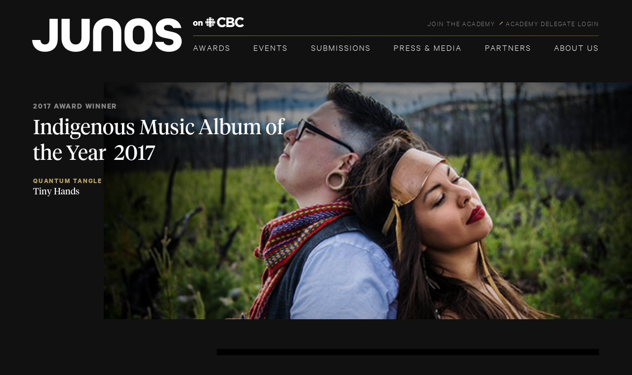

--- FILE ---
content_type: text/html; charset=UTF-8
request_url: https://junoawards.ca/nomination/indigenous-music-album-of-the-year-quantum-tangle/
body_size: 14559
content:
<!doctype html>
<html lang="en-US">
<head>
	<meta charset="UTF-8" />
	<meta name="viewport" content="width=device-width, initial-scale=1" />
	<link rel="profile" href="https://gmpg.org/xfn/11" />
	<!-- linear -->
	<link rel="stylesheet" href="https://junoawards.ca/wp-content/themes/junos/css/icon-font.min.css" media="all">
	
	<!-- sharethis -->
		
	<script defer src='https://platform-api.sharethis.com/js/sharethis.js#property=6734a5d3fb20e60013270bc8&product=sop'></script> 

	
	<!-- fontawesome -->
	<script src="https://kit.fontawesome.com/daf2e8de71.js" crossorigin="anonymous"></script>
	<link rel="shortcut icon" type="image/x-icon" href="https://junoawards.ca/wp-content/themes/junos/images/favicon.ico"/>
        <script>

        </script>
	<script type="text/javascript" data-cfasync="false">
			var disableStr = 'ga-disable-UA-936457-1';

		/* Function to detect opted out users */
		function __gaTrackerIsOptedOut() {
			return document.cookie.indexOf(disableStr + '=true') > -1;
		}

		/* Disable tracking if the opt-out cookie exists. */
		if ( __gaTrackerIsOptedOut() ) {
			window[disableStr] = true;
		}

		/* Opt-out function */
		function __gaTrackerOptout() {
		  document.cookie = disableStr + '=true; expires=Thu, 31 Dec 2099 23:59:59 UTC; path=/';
		  window[disableStr] = true;
		}
			(function(i,s,o,g,r,a,m){i['GoogleAnalyticsObject']=r;i[r]=i[r]||function(){
			(i[r].q=i[r].q||[]).push(arguments)},i[r].l=1*new Date();a=s.createElement(o),
			m=s.getElementsByTagName(o)[0];a.async=1;a.src=g;m.parentNode.insertBefore(a,m)
		})(window,document,'script','//www.google-analytics.com/analytics.js','__gaTracker');

		__gaTracker('create', 'UA-936457-1', 'auto');
		__gaTracker('set', 'forceSSL', true);
		__gaTracker('require', 'displayfeatures');
		__gaTracker('require', 'linkid', 'linkid.js');
		__gaTracker('send','pageview');
	</script>
	<!-- Facebook Pixel Code -->
	<script>
	!function(f,b,e,v,n,t,s){if(f.fbq)return;n=f.fbq=function(){n.callMethod?
	n.callMethod.apply(n,arguments):n.queue.push(arguments)};if(!f._fbq)f._fbq=n;
	n.push=n;n.loaded=!0;n.version='2.0';n.queue=[];t=b.createElement(e);t.async=!0;
	t.src=v;s=b.getElementsByTagName(e)[0];s.parentNode.insertBefore(t,s)}(window,
	document,'script','https://connect.facebook.net/en_US/fbevents.js');

	fbq('init', '386920928936604');
	fbq('init', '1025137107499424');
	fbq('track', "PageView");</script>
	<noscript>
	<img height="1" width="1" style="display:none"
	src="https://www.facebook.com/tr?id=386920928936604&ev=PageView&noscript=1"/>
	<img height="1" width="1" style="display:none"
	src="https://www.facebook.com/tr?id=1025137107499424&ev=PageView&noscript=1"/>
	</noscript>
	<!-- End Facebook Pixel Code -->
	<meta name='robots' content='noindex, follow' />
	<style>img:is([sizes="auto" i], [sizes^="auto," i]) { contain-intrinsic-size: 3000px 1500px }</style>
	
	<!-- This site is optimized with the Yoast SEO Premium plugin v20.10 (Yoast SEO v23.8) - https://yoast.com/wordpress/plugins/seo/ -->
	<title>INDIGENOUS MUSIC ALBUM OF THE YEAR | Quantum Tangle | | The JUNO Awards</title>
	<meta property="og:locale" content="en_US" />
	<meta property="og:type" content="article" />
	<meta property="og:title" content="INDIGENOUS MUSIC ALBUM OF THE YEAR | Quantum Tangle" />
	<meta property="og:url" content="https://junoawards.ca/nomination/indigenous-music-album-of-the-year-quantum-tangle/" />
	<meta property="og:site_name" content="The JUNO Awards" />
	<meta property="article:publisher" content="https://www.facebook.com/thejunoawards" />
	<meta property="og:image" content="https://junoawards.ca/wp-content/uploads/2017/02/Quantum-Tangle-1.jpg" />
	<meta property="og:image:width" content="640" />
	<meta property="og:image:height" content="400" />
	<meta property="og:image:type" content="image/jpeg" />
	<meta name="twitter:card" content="summary_large_image" />
	<meta name="twitter:site" content="@TheJUNOAwards" />
	<script type="application/ld+json" class="yoast-schema-graph">{"@context":"https://schema.org","@graph":[{"@type":"WebPage","@id":"https://junoawards.ca/nomination/indigenous-music-album-of-the-year-quantum-tangle/","url":"https://junoawards.ca/nomination/indigenous-music-album-of-the-year-quantum-tangle/","name":"INDIGENOUS MUSIC ALBUM OF THE YEAR | Quantum Tangle | | The JUNO Awards","isPartOf":{"@id":"https://junoawards.ca/#website"},"primaryImageOfPage":{"@id":"https://junoawards.ca/nomination/indigenous-music-album-of-the-year-quantum-tangle/#primaryimage"},"image":{"@id":"https://junoawards.ca/nomination/indigenous-music-album-of-the-year-quantum-tangle/#primaryimage"},"thumbnailUrl":"https://junoawards.ca/wp-content/uploads/2017/02/Quantum-Tangle-1.jpg","datePublished":"2017-02-07T15:58:43+00:00","dateModified":"2017-02-07T15:58:43+00:00","breadcrumb":{"@id":"https://junoawards.ca/nomination/indigenous-music-album-of-the-year-quantum-tangle/#breadcrumb"},"inLanguage":"en-US","potentialAction":[{"@type":"ReadAction","target":["https://junoawards.ca/nomination/indigenous-music-album-of-the-year-quantum-tangle/"]}]},{"@type":"ImageObject","inLanguage":"en-US","@id":"https://junoawards.ca/nomination/indigenous-music-album-of-the-year-quantum-tangle/#primaryimage","url":"https://junoawards.ca/wp-content/uploads/2017/02/Quantum-Tangle-1.jpg","contentUrl":"https://junoawards.ca/wp-content/uploads/2017/02/Quantum-Tangle-1.jpg","width":640,"height":400},{"@type":"BreadcrumbList","@id":"https://junoawards.ca/nomination/indigenous-music-album-of-the-year-quantum-tangle/#breadcrumb","itemListElement":[{"@type":"ListItem","position":1,"name":"Home","item":"https://junoawards.ca/"},{"@type":"ListItem","position":2,"name":"INDIGENOUS MUSIC ALBUM OF THE YEAR | Quantum Tangle"}]},{"@type":"WebSite","@id":"https://junoawards.ca/#website","url":"https://junoawards.ca/","name":"The JUNO Awards","description":"Canada&#039;s Biggest Night in Music","publisher":{"@id":"https://junoawards.ca/#organization"},"potentialAction":[{"@type":"SearchAction","target":{"@type":"EntryPoint","urlTemplate":"https://junoawards.ca/?s={search_term_string}"},"query-input":{"@type":"PropertyValueSpecification","valueRequired":true,"valueName":"search_term_string"}}],"inLanguage":"en-US"},{"@type":"Organization","@id":"https://junoawards.ca/#organization","name":"The JUNO Awards","url":"https://junoawards.ca/","logo":{"@type":"ImageObject","inLanguage":"en-US","@id":"https://junoawards.ca/#/schema/logo/image/","url":"https://junoawards.ca/wp-content/uploads/2021/10/JUNOS_logo.jpg","contentUrl":"https://junoawards.ca/wp-content/uploads/2021/10/JUNOS_logo.jpg","width":744,"height":400,"caption":"The JUNO Awards"},"image":{"@id":"https://junoawards.ca/#/schema/logo/image/"},"sameAs":["https://www.facebook.com/thejunoawards","https://x.com/TheJUNOAwards","https://www.instagram.com/thejunoawards/","https://ca.linkedin.com/company/the-canadian-academy-of-recording-arts-and-sciences-the-juno-awards","https://www.youtube.com/user/TheJUNOAwards","https://en.wikipedia.org/wiki/Juno_Award","https://www.tiktok.com/@thejunoawards"]}]}</script>
	<!-- / Yoast SEO Premium plugin. -->


<link rel='dns-prefetch' href='//www.googletagmanager.com' />
<link rel='dns-prefetch' href='//pagead2.googlesyndication.com' />
<link rel="alternate" type="application/rss+xml" title="The JUNO Awards &raquo; Feed" href="https://junoawards.ca/feed/" />
<link rel="alternate" type="application/rss+xml" title="The JUNO Awards &raquo; Comments Feed" href="https://junoawards.ca/comments/feed/" />
<script type="text/javascript">
/* <![CDATA[ */
window._wpemojiSettings = {"baseUrl":"https:\/\/s.w.org\/images\/core\/emoji\/15.0.3\/72x72\/","ext":".png","svgUrl":"https:\/\/s.w.org\/images\/core\/emoji\/15.0.3\/svg\/","svgExt":".svg","source":{"concatemoji":"https:\/\/junoawards.ca\/wp-includes\/js\/wp-emoji-release.min.js?ver=6.7.4"}};
/*! This file is auto-generated */
!function(i,n){var o,s,e;function c(e){try{var t={supportTests:e,timestamp:(new Date).valueOf()};sessionStorage.setItem(o,JSON.stringify(t))}catch(e){}}function p(e,t,n){e.clearRect(0,0,e.canvas.width,e.canvas.height),e.fillText(t,0,0);var t=new Uint32Array(e.getImageData(0,0,e.canvas.width,e.canvas.height).data),r=(e.clearRect(0,0,e.canvas.width,e.canvas.height),e.fillText(n,0,0),new Uint32Array(e.getImageData(0,0,e.canvas.width,e.canvas.height).data));return t.every(function(e,t){return e===r[t]})}function u(e,t,n){switch(t){case"flag":return n(e,"\ud83c\udff3\ufe0f\u200d\u26a7\ufe0f","\ud83c\udff3\ufe0f\u200b\u26a7\ufe0f")?!1:!n(e,"\ud83c\uddfa\ud83c\uddf3","\ud83c\uddfa\u200b\ud83c\uddf3")&&!n(e,"\ud83c\udff4\udb40\udc67\udb40\udc62\udb40\udc65\udb40\udc6e\udb40\udc67\udb40\udc7f","\ud83c\udff4\u200b\udb40\udc67\u200b\udb40\udc62\u200b\udb40\udc65\u200b\udb40\udc6e\u200b\udb40\udc67\u200b\udb40\udc7f");case"emoji":return!n(e,"\ud83d\udc26\u200d\u2b1b","\ud83d\udc26\u200b\u2b1b")}return!1}function f(e,t,n){var r="undefined"!=typeof WorkerGlobalScope&&self instanceof WorkerGlobalScope?new OffscreenCanvas(300,150):i.createElement("canvas"),a=r.getContext("2d",{willReadFrequently:!0}),o=(a.textBaseline="top",a.font="600 32px Arial",{});return e.forEach(function(e){o[e]=t(a,e,n)}),o}function t(e){var t=i.createElement("script");t.src=e,t.defer=!0,i.head.appendChild(t)}"undefined"!=typeof Promise&&(o="wpEmojiSettingsSupports",s=["flag","emoji"],n.supports={everything:!0,everythingExceptFlag:!0},e=new Promise(function(e){i.addEventListener("DOMContentLoaded",e,{once:!0})}),new Promise(function(t){var n=function(){try{var e=JSON.parse(sessionStorage.getItem(o));if("object"==typeof e&&"number"==typeof e.timestamp&&(new Date).valueOf()<e.timestamp+604800&&"object"==typeof e.supportTests)return e.supportTests}catch(e){}return null}();if(!n){if("undefined"!=typeof Worker&&"undefined"!=typeof OffscreenCanvas&&"undefined"!=typeof URL&&URL.createObjectURL&&"undefined"!=typeof Blob)try{var e="postMessage("+f.toString()+"("+[JSON.stringify(s),u.toString(),p.toString()].join(",")+"));",r=new Blob([e],{type:"text/javascript"}),a=new Worker(URL.createObjectURL(r),{name:"wpTestEmojiSupports"});return void(a.onmessage=function(e){c(n=e.data),a.terminate(),t(n)})}catch(e){}c(n=f(s,u,p))}t(n)}).then(function(e){for(var t in e)n.supports[t]=e[t],n.supports.everything=n.supports.everything&&n.supports[t],"flag"!==t&&(n.supports.everythingExceptFlag=n.supports.everythingExceptFlag&&n.supports[t]);n.supports.everythingExceptFlag=n.supports.everythingExceptFlag&&!n.supports.flag,n.DOMReady=!1,n.readyCallback=function(){n.DOMReady=!0}}).then(function(){return e}).then(function(){var e;n.supports.everything||(n.readyCallback(),(e=n.source||{}).concatemoji?t(e.concatemoji):e.wpemoji&&e.twemoji&&(t(e.twemoji),t(e.wpemoji)))}))}((window,document),window._wpemojiSettings);
/* ]]> */
</script>
<style id='wp-emoji-styles-inline-css' type='text/css'>

	img.wp-smiley, img.emoji {
		display: inline !important;
		border: none !important;
		box-shadow: none !important;
		height: 1em !important;
		width: 1em !important;
		margin: 0 0.07em !important;
		vertical-align: -0.1em !important;
		background: none !important;
		padding: 0 !important;
	}
</style>
<link rel='stylesheet' id='mpp_gutenberg-css' href='https://junoawards.ca/wp-content/plugins/metronet-profile-picture/dist/blocks.style.build.css?ver=2.6.3' type='text/css' media='all' />
<link rel='stylesheet' id='wp-pagenavi-css' href='https://junoawards.ca/wp-content/plugins/wp-pagenavi/pagenavi-css.css?ver=2.70' type='text/css' media='all' />
<link rel='stylesheet' id='junos-style-css' href='https://junoawards.ca/wp-content/themes/junos/style.css?ver=803506714' type='text/css' media='all' />
<link rel='stylesheet' id='slick-css-css' href='https://junoawards.ca/wp-content/themes/junos/css/slick.css?ver=3.2' type='text/css' media='all' />
<link rel='stylesheet' id='selectbox-css-css' href='https://junoawards.ca/wp-content/themes/junos/css/jquery.selectBox.css?ver=3.2' type='text/css' media='all' />
<link rel='stylesheet' id='uniform.default-css-css' href='https://junoawards.ca/wp-content/themes/junos/css/uniform.default.css?ver=3.2' type='text/css' media='all' />
<link rel='stylesheet' id='fancybox-css' href='https://junoawards.ca/wp-content/plugins/easy-fancybox/fancybox/1.5.4/jquery.fancybox.min.css?ver=6.7.4' type='text/css' media='screen' />
<script type="text/javascript" src="https://junoawards.ca/wp-includes/js/jquery/jquery.min.js?ver=3.7.1" id="jquery-core-js"></script>
<script type="text/javascript" src="https://junoawards.ca/wp-includes/js/jquery/jquery-migrate.min.js?ver=3.4.1" id="jquery-migrate-js"></script>
<script type="text/javascript" id="artist_tags_script-js-extra">
/* <![CDATA[ */
var myAjax = {"ajaxurl":"https:\/\/junoawards.ca\/wp-admin\/admin-ajax.php"};
/* ]]> */
</script>
<script type="text/javascript" src="https://junoawards.ca/wp-content/themes/junos/js/readtags.js?rand=1968671467&amp;ver=6.7.4" id="artist_tags_script-js"></script>
<script type="text/javascript" id="category_tags_script-js-extra">
/* <![CDATA[ */
var myAjax = {"ajaxurl":"https:\/\/junoawards.ca\/wp-admin\/admin-ajax.php"};
/* ]]> */
</script>
<script type="text/javascript" src="https://junoawards.ca/wp-content/themes/junos/js/categorytags.js?rand=1863523278&amp;ver=6.7.4" id="category_tags_script-js"></script>
<script type="text/javascript" src="https://junoawards.ca/wp-content/themes/junos/js/custom-countdown.js?rand=1292789305&amp;ver=6.7.4" id="custom-countdown-js"></script>
<script type="text/javascript" src="https://junoawards.ca/wp-content/themes/junos/js/slick.min.js?ver=6.7.4" id="slick-ui-js"></script>
<script type="text/javascript" src="https://junoawards.ca/wp-content/themes/junos/js/custom-slick.js?v=63&amp;ver=6.7.4" id="custom-slick-js"></script>
<script type="text/javascript" src="https://junoawards.ca/wp-content/themes/junos/js/jquery.selectBox.js?ver=6.7.4" id="selectbox-js"></script>
<script type="text/javascript" src="https://junoawards.ca/wp-content/themes/junos/js/custom-selectBox.js?ver=6.7.4" id="custom-selectBox-js"></script>
<script type="text/javascript" src="https://junoawards.ca/wp-content/themes/junos/js/jquery.uniform.js?ver=6.7.4" id="jquery-uniform-js"></script>
<script type="text/javascript" src="https://junoawards.ca/wp-content/themes/junos/js/custom-uniform.js?ver=6.7.4" id="custom-uniform-js"></script>
<script type="text/javascript" src="https://junoawards.ca/wp-content/themes/junos/js/retina.js?ver=6.7.4" id="retina-js"></script>

<!-- Google tag (gtag.js) snippet added by Site Kit -->

<!-- Google Analytics snippet added by Site Kit -->
<script type="text/javascript" src="https://www.googletagmanager.com/gtag/js?id=GT-NM8C44Z" id="google_gtagjs-js" async></script>
<script type="text/javascript" id="google_gtagjs-js-after">
/* <![CDATA[ */
window.dataLayer = window.dataLayer || [];function gtag(){dataLayer.push(arguments);}
gtag("set","linker",{"domains":["junoawards.ca"]});
gtag("js", new Date());
gtag("set", "developer_id.dZTNiMT", true);
gtag("config", "GT-NM8C44Z");
/* ]]> */
</script>

<!-- End Google tag (gtag.js) snippet added by Site Kit -->
<link rel="https://api.w.org/" href="https://junoawards.ca/wp-json/" /><link rel="alternate" title="JSON" type="application/json" href="https://junoawards.ca/wp-json/wp/v2/nomination/46564" /><link rel="EditURI" type="application/rsd+xml" title="RSD" href="https://junoawards.ca/xmlrpc.php?rsd" />
<meta name="generator" content="WordPress 6.7.4" />
<link rel='shortlink' href='https://junoawards.ca/?p=46564' />
<link rel="alternate" title="oEmbed (JSON)" type="application/json+oembed" href="https://junoawards.ca/wp-json/oembed/1.0/embed?url=https%3A%2F%2Fjunoawards.ca%2Fnomination%2Findigenous-music-album-of-the-year-quantum-tangle%2F" />
<link rel="alternate" title="oEmbed (XML)" type="text/xml+oembed" href="https://junoawards.ca/wp-json/oembed/1.0/embed?url=https%3A%2F%2Fjunoawards.ca%2Fnomination%2Findigenous-music-album-of-the-year-quantum-tangle%2F&#038;format=xml" />
<meta name="generator" content="Site Kit by Google 1.140.0" /><script>document.documentElement.className += " js";</script>

<!-- Google AdSense meta tags added by Site Kit -->
<meta name="google-adsense-platform-account" content="ca-host-pub-2644536267352236">
<meta name="google-adsense-platform-domain" content="sitekit.withgoogle.com">
<!-- End Google AdSense meta tags added by Site Kit -->

<!-- Google AdSense snippet added by Site Kit -->
<script type="text/javascript" async="async" src="https://pagead2.googlesyndication.com/pagead/js/adsbygoogle.js?client=ca-pub-6710440984122637&amp;host=ca-host-pub-2644536267352236" crossorigin="anonymous"></script>

<!-- End Google AdSense snippet added by Site Kit -->

<!-- Google Tag Manager snippet added by Site Kit -->
<script type="text/javascript">
/* <![CDATA[ */

			( function( w, d, s, l, i ) {
				w[l] = w[l] || [];
				w[l].push( {'gtm.start': new Date().getTime(), event: 'gtm.js'} );
				var f = d.getElementsByTagName( s )[0],
					j = d.createElement( s ), dl = l != 'dataLayer' ? '&l=' + l : '';
				j.async = true;
				j.src = 'https://www.googletagmanager.com/gtm.js?id=' + i + dl;
				f.parentNode.insertBefore( j, f );
			} )( window, document, 'script', 'dataLayer', 'GTM-TBB65C6' );
			
/* ]]> */
</script>

<!-- End Google Tag Manager snippet added by Site Kit -->

<body data-rsssl=1 class="nomination-template-default single single-nomination postid-46564">
<header id="main-header">

<div class="header-desktop">
	
<div class="container">
	<div class="header">
		
		<div class="logo">
			<a href="https://junoawards.ca"><img src="https://junoawards.ca/wp-content/uploads/2024/12/logo-cbc-white.png" alt="JUNOS on CBC"></a>
		</div>
				<ul class="top_nav">
				        		<li><a href="https://junoawards.ca/join/" target="_self">JOIN THE ACADEMY</a></li>
		    		        		<li><a href="https://delegates.junoawards.ca/" target="_blank">ACADEMY DELEGATE LOGIN</a></li>
		    		</ul>
				<hr>
		<nav class="main_navigation desktop">
				<ul class="main_menu"><li id="menu-item-265" class="menu-item menu-item-type-post_type menu-item-object-page menu-item-has-children menu-item-265"><a href="https://junoawards.ca/nominees/">Awards</a>
<ul class="sub-menu">
	<li id="menu-item-69948" class="menu-item menu-item-type-custom menu-item-object-custom menu-item-69948"><a href="https://junoawards.ca/2026-juno-nominee-list/">2026 JUNO Nominees</a></li>
	<li id="menu-item-60292" class="menu-item menu-item-type-custom menu-item-object-custom menu-item-60292"><a href="https://junoawards.ca/awards/winners-nominees/">Winners + Nominees</a></li>
	<li id="menu-item-54935" class="menu-item menu-item-type-post_type menu-item-object-page menu-item-has-children menu-item-54935"><a href="#">Special Awards</a>
	<ul class="sub-menu">
		<li id="menu-item-54984" class="menu-item menu-item-type-post_type menu-item-object-page menu-item-54984"><a href="https://junoawards.ca/awards/special-awards/humanitarian-award/">Humanitarian Award</a></li>
		<li id="menu-item-54987" class="menu-item menu-item-type-post_type menu-item-object-page menu-item-54987"><a href="https://junoawards.ca/awards/special-awards/special-awards/">Canadian Music Hall of Fame</a></li>
		<li id="menu-item-54985" class="menu-item menu-item-type-post_type menu-item-object-page menu-item-54985"><a href="https://junoawards.ca/awards/special-awards/walt-grealis-special-achievement-award/">Walt Grealis Special Achievement Award Presented by Slaight Music</a></li>
		<li id="menu-item-54986" class="menu-item menu-item-type-post_type menu-item-object-page menu-item-54986"><a href="https://junoawards.ca/awards/special-awards/international-achievement-award/">International Achievement Award</a></li>
		<li id="menu-item-68297" class="menu-item menu-item-type-post_type menu-item-object-page menu-item-68297"><a href="https://junoawards.ca/awards/special-awards/lifetime-achievement-award/">Lifetime Achievement Award Presented by your National Arts Centre</a></li>
	</ul>
</li>
	<li id="menu-item-52773" class="menu-item menu-item-type-post_type menu-item-object-page menu-item-52773"><a href="https://junoawards.ca/awards/past-winners-nominees/">Past Nominees + Winners</a></li>
	<li id="menu-item-52602" class="menu-item menu-item-type-post_type menu-item-object-page menu-item-52602"><a href="https://junoawards.ca/awards/awards-top-100/">Awards – Top 100</a></li>
</ul>
</li>
<li id="menu-item-69082" class="menu-item menu-item-type-post_type menu-item-object-page menu-item-69082"><a href="https://junoawards.ca/all-events/">Events</a></li>
<li id="menu-item-66615" class="menu-item menu-item-type-custom menu-item-object-custom menu-item-has-children menu-item-66615"><a href="https://junoawards.ca/submission-guidelines/">Submissions</a>
<ul class="sub-menu">
	<li id="menu-item-66611" class="menu-item menu-item-type-post_type menu-item-object-page menu-item-has-children menu-item-66611"><a href="https://junoawards.ca/submission-guidelines/">Submission Guidelines</a>
	<ul class="sub-menu">
		<li id="menu-item-66612" class="menu-item menu-item-type-post_type menu-item-object-page menu-item-66612"><a href="https://junoawards.ca/submission-guidelines/criteria-by-category/">Criteria by Category</a></li>
		<li id="menu-item-66613" class="menu-item menu-item-type-post_type menu-item-object-page menu-item-66613"><a href="https://junoawards.ca/submission-guidelines/criteria-that-crosses-all-categories/">Criteria That Cross All Categories</a></li>
		<li id="menu-item-66614" class="menu-item menu-item-type-post_type menu-item-object-page menu-item-66614"><a href="https://junoawards.ca/submission-guidelines/faqs/">FAQs</a></li>
		<li id="menu-item-66616" class="menu-item menu-item-type-post_type menu-item-object-page menu-item-66616"><a href="https://junoawards.ca/submission-guidelines/terms-and-conditions/">Terms and Conditions</a></li>
		<li id="menu-item-66644" class="menu-item menu-item-type-post_type menu-item-object-page menu-item-66644"><a href="https://docs.google.com/forms/d/e/1FAIpQLSfZI4TSLwVExPbj0BTzY6b67Lq5GzXY8evxwc9cd7YSdLgZxA/viewform">Become a Judge</a></li>
		<li id="menu-item-66619" class="menu-item menu-item-type-post_type menu-item-object-page menu-item-66619"><a href="https://junoawards.ca/about-us/about-caras/join/">Become An Academy Delegate</a></li>
		<li id="menu-item-66621" class="menu-item menu-item-type-post_type menu-item-object-page menu-item-66621"><a href="https://junoawards.ca/music-advisory-committee-process/">Music Advisory Committee Process</a></li>
		<li id="menu-item-66623" class="menu-item menu-item-type-post_type menu-item-object-page menu-item-66623"><a href="https://junoawards.ca/nomination-process/">Nomination Process</a></li>
		<li id="menu-item-66622" class="menu-item menu-item-type-post_type menu-item-object-page menu-item-66622"><a href="https://junoawards.ca/judging-process/">Judging Process</a></li>
	</ul>
</li>
	<li id="menu-item-66633" class="menu-item menu-item-type-post_type menu-item-object-page menu-item-has-children menu-item-66633"><a href="https://junoawards.ca/candidatures/">Lignes Directrices Des Mises En Candidature</a>
	<ul class="sub-menu">
		<li id="menu-item-66631" class="menu-item menu-item-type-post_type menu-item-object-page menu-item-66631"><a href="https://junoawards.ca/candidatures/criteres-par-categorie/">CRITÈRES PAR CATÉGORIE</a></li>
		<li id="menu-item-66627" class="menu-item menu-item-type-post_type menu-item-object-page menu-item-66627"><a href="https://junoawards.ca/candidatures/criteres-qui-traversent-toutes-les-categories/">Critères qui traversent toutes les catégories</a></li>
		<li id="menu-item-66632" class="menu-item menu-item-type-post_type menu-item-object-page menu-item-66632"><a href="https://junoawards.ca/candidatures/questions-frequemment-posees/">Questions fréquemment posées</a></li>
		<li id="menu-item-66630" class="menu-item menu-item-type-post_type menu-item-object-page menu-item-66630"><a href="https://junoawards.ca/devenez-membre-de-lacademie/">Devenez Membre De L’académie</a></li>
		<li id="menu-item-66634" class="menu-item menu-item-type-post_type menu-item-object-page menu-item-66634"><a target="_blank" href="https://docs.google.com/forms/d/e/1FAIpQLSfZI4TSLwVExPbj0BTzY6b67Lq5GzXY8evxwc9cd7YSdLgZxA/viewform#new_tab">Devenez juge</a></li>
		<li id="menu-item-66628" class="menu-item menu-item-type-post_type menu-item-object-page menu-item-66628"><a href="https://junoawards.ca/processus-du-comite-consultatif-de-la-musique/">Processus du comité consultatif de la musique</a></li>
		<li id="menu-item-66629" class="menu-item menu-item-type-post_type menu-item-object-page menu-item-66629"><a href="https://junoawards.ca/processus-de-mise-en-nomination/">Processus de mise en nomination</a></li>
		<li id="menu-item-66635" class="menu-item menu-item-type-post_type menu-item-object-page menu-item-66635"><a href="https://junoawards.ca/processus-de-jugement/">Processus de Jugement</a></li>
	</ul>
</li>
	<li id="menu-item-66624" class="menu-item menu-item-type-custom menu-item-object-custom menu-item-has-children menu-item-66624"><a href="https://junoawards.ca/submission-guidelines/">ORDER FORMS</a>
	<ul class="sub-menu">
		<li id="menu-item-66626" class="menu-item menu-item-type-post_type menu-item-object-page menu-item-66626"><a href="https://societyawards.com/junoawards">JUNO Awards Statuette Order Form</a></li>
		<li id="menu-item-66625" class="menu-item menu-item-type-post_type menu-item-object-page menu-item-66625"><a target="_blank" href="https://docs.google.com/forms/d/e/1FAIpQLScw75gTgIlWRgCuocmnstp9W-Yf9e5wBPZW7frSvvUQaW-k2w/formResponse#new_tab">Nominee Certificate Order Form</a></li>
	</ul>
</li>
</ul>
</li>
<li id="menu-item-62393" class="menu-item menu-item-type-custom menu-item-object-custom menu-item-has-children menu-item-62393"><a href="https://junoawards.ca/news-press/media-releases/">Press &#038; Media</a>
<ul class="sub-menu">
	<li id="menu-item-55585" class="menu-item menu-item-type-taxonomy menu-item-object-category menu-item-55585"><a href="https://junoawards.ca/news-press/media-releases/">Media Releases</a></li>
	<li id="menu-item-55712" class="menu-item menu-item-type-post_type menu-item-object-page menu-item-55712"><a href="https://junoawards.ca/media-accreditation/">Media Accreditation</a></li>
	<li id="menu-item-68342" class="menu-item menu-item-type-post_type menu-item-object-page menu-item-68342"><a href="https://junoawards.ca/brand-guidelines/">Brand Guidelines</a></li>
	<li id="menu-item-68364" class="menu-item menu-item-type-post_type menu-item-object-page menu-item-68364"><a href="https://junoawards.ca/digital-toolkits-assets/">Digital Toolkits &#038; Assets</a></li>
</ul>
</li>
<li id="menu-item-273" class="menu-item menu-item-type-post_type menu-item-object-page menu-item-has-children menu-item-273"><a href="https://junoawards.ca/partners/">Partners</a>
<ul class="sub-menu">
	<li id="menu-item-55960" class="menu-item menu-item-type-post_type menu-item-object-page menu-item-55960"><a href="https://junoawards.ca/partners/">Brand Partners</a></li>
	<li id="menu-item-55598" class="menu-item menu-item-type-post_type menu-item-object-page menu-item-55598"><a href="https://junoawards.ca/partners/funding-partners/">Funding Partners</a></li>
	<li id="menu-item-55600" class="menu-item menu-item-type-post_type menu-item-object-page menu-item-55600"><a href="https://junoawards.ca/partners/promotional-partners/">Promotional Partners</a></li>
	<li id="menu-item-55599" class="menu-item menu-item-type-post_type menu-item-object-page menu-item-55599"><a href="https://junoawards.ca/partners/industry-partners/">Industry Partners</a></li>
	<li id="menu-item-52601" class="menu-item menu-item-type-post_type menu-item-object-page menu-item-52601"><a href="https://junoawards.ca/partners/become-a-partner/">Become a Partner</a></li>
	<li id="menu-item-67679" class="menu-item menu-item-type-custom menu-item-object-custom menu-item-67679"><a href="https://junoawards.ca/partner-releases/">Partner Releases</a></li>
</ul>
</li>
<li id="menu-item-62436" class="menu-item menu-item-type-post_type menu-item-object-page menu-item-has-children menu-item-62436"><a href="https://junoawards.ca/about-us/about-caras/">About Us</a>
<ul class="sub-menu">
	<li id="menu-item-52682" class="menu-item menu-item-type-post_type menu-item-object-page menu-item-has-children menu-item-52682"><a href="https://junoawards.ca/about-us/about-caras/">About CARAS</a>
	<ul class="sub-menu">
		<li id="menu-item-66538" class="menu-item menu-item-type-post_type menu-item-object-page menu-item-66538"><a href="https://junoawards.ca/about-us/about-caras/join/">Join the Academy</a></li>
		<li id="menu-item-52680" class="menu-item menu-item-type-post_type menu-item-object-page menu-item-52680"><a href="https://junoawards.ca/about-us/board-of-directors/">Board of Directors</a></li>
	</ul>
</li>
	<li id="menu-item-52695" class="menu-item menu-item-type-post_type menu-item-object-page menu-item-has-children menu-item-52695"><a href="https://junoawards.ca/about-us/about-the-juno-awards/">About The JUNO Awards</a>
	<ul class="sub-menu">
		<li id="menu-item-59869" class="menu-item menu-item-type-post_type menu-item-object-page menu-item-59869"><a href="https://junoawards.ca/about-us/about-the-juno-awards/50-years/">50 Years of The JUNO Awards</a></li>
	</ul>
</li>
	<li id="menu-item-57207" class="menu-item menu-item-type-post_type menu-item-object-page menu-item-57207"><a href="https://junoawards.ca/about-us/diversity-equity-inclusion/">Diversity, Equity and Inclusion</a></li>
	<li id="menu-item-52656" class="menu-item menu-item-type-post_type menu-item-object-page menu-item-52656"><a href="https://junoawards.ca/about-us/sustainability/">Sustainability</a></li>
	<li id="menu-item-60394" class="menu-item menu-item-type-post_type menu-item-object-page menu-item-60394"><a href="https://junoawards.ca/about-us/accessibility/">Accessibility</a></li>
	<li id="menu-item-62657" class="menu-item menu-item-type-post_type menu-item-object-page menu-item-62657"><a href="https://junoawards.ca/about-us/careers/">Careers</a></li>
	<li id="menu-item-69138" class="menu-item menu-item-type-post_type menu-item-object-page menu-item-69138"><a href="https://junoawards.ca/about-us/volunteer/">Volunteer</a></li>
	<li id="menu-item-52276" class="menu-item menu-item-type-post_type menu-item-object-page menu-item-has-children menu-item-52276"><a href="https://junoawards.ca/about-us/contact-us/">Contact Us</a>
	<ul class="sub-menu">
		<li id="menu-item-64605" class="menu-item menu-item-type-post_type menu-item-object-page menu-item-64605"><a href="https://www.wrike.com/frontend/requestforms/index.html?token=eyJhY2NvdW50SWQiOjQxMDE3NTUsInRhc2tGb3JtSWQiOjExNjk0ODZ9CTQ4NDc3MDcwODE3NjkJYzhkNWNkOWNhODNjZWU1Y2FmNDU3ZGU3ZjJlNzkwYmMwN2EzODA5YjMzZDU1MGI5OTI0NTUyMDYzM2MwMjg2NA==">Video Licensing Request Form</a></li>
	</ul>
</li>
</ul>
</li>
</ul>		</nav>
	</div>
</div>
</div>
<div class="sticky-nav">
<div class="sticky-header-bg">
	<div class="container">
		<div class="sticky-header">
			<div class="sticky-mobile-header">
				<div class="sticky-logo">
					<a href="https://junoawards.ca"><img src="https://junoawards.ca/wp-content/uploads/2024/12/junos-cbc-sticky-logo.png" alt="JUNOS on CBC"></a>
				</div>
				<a href="javascript:void(0);" class="menu_icon flex flex-center">
					<span class="hr-line">
						<span class="line linec1"></span>
						<span class="line linec2"></span>
						<span class="line line-hide"></span>
						<span class="line line-hide"></span>
						<span class="line line-hide"></span>
					</span>
				</a>
			</div>
			<nav class="sticky_navigation flex">
<!-- 				<a href="javascript:void(0);" class="close_icon flex flex-center">
					<span class="line line1"></span>
					<span class="line line2"></span>
				</a> -->
				<div class="mobile-menu">
					<ul class="sticky_menu flex"><li class="menu-item menu-item-type-post_type menu-item-object-page menu-item-has-children menu-item-265"><a href="https://junoawards.ca/nominees/">Awards</a>
<ul class="sub-menu">
	<li class="menu-item menu-item-type-custom menu-item-object-custom menu-item-69948"><a href="https://junoawards.ca/2026-juno-nominee-list/">2026 JUNO Nominees</a></li>
	<li class="menu-item menu-item-type-custom menu-item-object-custom menu-item-60292"><a href="https://junoawards.ca/awards/winners-nominees/">Winners + Nominees</a></li>
	<li class="menu-item menu-item-type-post_type menu-item-object-page menu-item-has-children menu-item-54935"><a href="#">Special Awards</a>
	<ul class="sub-menu">
		<li class="menu-item menu-item-type-post_type menu-item-object-page menu-item-54984"><a href="https://junoawards.ca/awards/special-awards/humanitarian-award/">Humanitarian Award</a></li>
		<li class="menu-item menu-item-type-post_type menu-item-object-page menu-item-54987"><a href="https://junoawards.ca/awards/special-awards/special-awards/">Canadian Music Hall of Fame</a></li>
		<li class="menu-item menu-item-type-post_type menu-item-object-page menu-item-54985"><a href="https://junoawards.ca/awards/special-awards/walt-grealis-special-achievement-award/">Walt Grealis Special Achievement Award Presented by Slaight Music</a></li>
		<li class="menu-item menu-item-type-post_type menu-item-object-page menu-item-54986"><a href="https://junoawards.ca/awards/special-awards/international-achievement-award/">International Achievement Award</a></li>
		<li class="menu-item menu-item-type-post_type menu-item-object-page menu-item-68297"><a href="https://junoawards.ca/awards/special-awards/lifetime-achievement-award/">Lifetime Achievement Award Presented by your National Arts Centre</a></li>
	</ul>
</li>
	<li class="menu-item menu-item-type-post_type menu-item-object-page menu-item-52773"><a href="https://junoawards.ca/awards/past-winners-nominees/">Past Nominees + Winners</a></li>
	<li class="menu-item menu-item-type-post_type menu-item-object-page menu-item-52602"><a href="https://junoawards.ca/awards/awards-top-100/">Awards – Top 100</a></li>
</ul>
</li>
<li class="menu-item menu-item-type-post_type menu-item-object-page menu-item-69082"><a href="https://junoawards.ca/all-events/">Events</a></li>
<li class="menu-item menu-item-type-custom menu-item-object-custom menu-item-has-children menu-item-66615"><a href="https://junoawards.ca/submission-guidelines/">Submissions</a>
<ul class="sub-menu">
	<li class="menu-item menu-item-type-post_type menu-item-object-page menu-item-has-children menu-item-66611"><a href="https://junoawards.ca/submission-guidelines/">Submission Guidelines</a>
	<ul class="sub-menu">
		<li class="menu-item menu-item-type-post_type menu-item-object-page menu-item-66612"><a href="https://junoawards.ca/submission-guidelines/criteria-by-category/">Criteria by Category</a></li>
		<li class="menu-item menu-item-type-post_type menu-item-object-page menu-item-66613"><a href="https://junoawards.ca/submission-guidelines/criteria-that-crosses-all-categories/">Criteria That Cross All Categories</a></li>
		<li class="menu-item menu-item-type-post_type menu-item-object-page menu-item-66614"><a href="https://junoawards.ca/submission-guidelines/faqs/">FAQs</a></li>
		<li class="menu-item menu-item-type-post_type menu-item-object-page menu-item-66616"><a href="https://junoawards.ca/submission-guidelines/terms-and-conditions/">Terms and Conditions</a></li>
		<li class="menu-item menu-item-type-post_type menu-item-object-page menu-item-66644"><a href="https://docs.google.com/forms/d/e/1FAIpQLSfZI4TSLwVExPbj0BTzY6b67Lq5GzXY8evxwc9cd7YSdLgZxA/viewform">Become a Judge</a></li>
		<li class="menu-item menu-item-type-post_type menu-item-object-page menu-item-66619"><a href="https://junoawards.ca/about-us/about-caras/join/">Become An Academy Delegate</a></li>
		<li class="menu-item menu-item-type-post_type menu-item-object-page menu-item-66621"><a href="https://junoawards.ca/music-advisory-committee-process/">Music Advisory Committee Process</a></li>
		<li class="menu-item menu-item-type-post_type menu-item-object-page menu-item-66623"><a href="https://junoawards.ca/nomination-process/">Nomination Process</a></li>
		<li class="menu-item menu-item-type-post_type menu-item-object-page menu-item-66622"><a href="https://junoawards.ca/judging-process/">Judging Process</a></li>
	</ul>
</li>
	<li class="menu-item menu-item-type-post_type menu-item-object-page menu-item-has-children menu-item-66633"><a href="https://junoawards.ca/candidatures/">Lignes Directrices Des Mises En Candidature</a>
	<ul class="sub-menu">
		<li class="menu-item menu-item-type-post_type menu-item-object-page menu-item-66631"><a href="https://junoawards.ca/candidatures/criteres-par-categorie/">CRITÈRES PAR CATÉGORIE</a></li>
		<li class="menu-item menu-item-type-post_type menu-item-object-page menu-item-66627"><a href="https://junoawards.ca/candidatures/criteres-qui-traversent-toutes-les-categories/">Critères qui traversent toutes les catégories</a></li>
		<li class="menu-item menu-item-type-post_type menu-item-object-page menu-item-66632"><a href="https://junoawards.ca/candidatures/questions-frequemment-posees/">Questions fréquemment posées</a></li>
		<li class="menu-item menu-item-type-post_type menu-item-object-page menu-item-66630"><a href="https://junoawards.ca/devenez-membre-de-lacademie/">Devenez Membre De L’académie</a></li>
		<li class="menu-item menu-item-type-post_type menu-item-object-page menu-item-66634"><a target="_blank" href="https://docs.google.com/forms/d/e/1FAIpQLSfZI4TSLwVExPbj0BTzY6b67Lq5GzXY8evxwc9cd7YSdLgZxA/viewform#new_tab">Devenez juge</a></li>
		<li class="menu-item menu-item-type-post_type menu-item-object-page menu-item-66628"><a href="https://junoawards.ca/processus-du-comite-consultatif-de-la-musique/">Processus du comité consultatif de la musique</a></li>
		<li class="menu-item menu-item-type-post_type menu-item-object-page menu-item-66629"><a href="https://junoawards.ca/processus-de-mise-en-nomination/">Processus de mise en nomination</a></li>
		<li class="menu-item menu-item-type-post_type menu-item-object-page menu-item-66635"><a href="https://junoawards.ca/processus-de-jugement/">Processus de Jugement</a></li>
	</ul>
</li>
	<li class="menu-item menu-item-type-custom menu-item-object-custom menu-item-has-children menu-item-66624"><a href="https://junoawards.ca/submission-guidelines/">ORDER FORMS</a>
	<ul class="sub-menu">
		<li class="menu-item menu-item-type-post_type menu-item-object-page menu-item-66626"><a href="https://societyawards.com/junoawards">JUNO Awards Statuette Order Form</a></li>
		<li class="menu-item menu-item-type-post_type menu-item-object-page menu-item-66625"><a target="_blank" href="https://docs.google.com/forms/d/e/1FAIpQLScw75gTgIlWRgCuocmnstp9W-Yf9e5wBPZW7frSvvUQaW-k2w/formResponse#new_tab">Nominee Certificate Order Form</a></li>
	</ul>
</li>
</ul>
</li>
<li class="menu-item menu-item-type-custom menu-item-object-custom menu-item-has-children menu-item-62393"><a href="https://junoawards.ca/news-press/media-releases/">Press &#038; Media</a>
<ul class="sub-menu">
	<li class="menu-item menu-item-type-taxonomy menu-item-object-category menu-item-55585"><a href="https://junoawards.ca/news-press/media-releases/">Media Releases</a></li>
	<li class="menu-item menu-item-type-post_type menu-item-object-page menu-item-55712"><a href="https://junoawards.ca/media-accreditation/">Media Accreditation</a></li>
	<li class="menu-item menu-item-type-post_type menu-item-object-page menu-item-68342"><a href="https://junoawards.ca/brand-guidelines/">Brand Guidelines</a></li>
	<li class="menu-item menu-item-type-post_type menu-item-object-page menu-item-68364"><a href="https://junoawards.ca/digital-toolkits-assets/">Digital Toolkits &#038; Assets</a></li>
</ul>
</li>
<li class="menu-item menu-item-type-post_type menu-item-object-page menu-item-has-children menu-item-273"><a href="https://junoawards.ca/partners/">Partners</a>
<ul class="sub-menu">
	<li class="menu-item menu-item-type-post_type menu-item-object-page menu-item-55960"><a href="https://junoawards.ca/partners/">Brand Partners</a></li>
	<li class="menu-item menu-item-type-post_type menu-item-object-page menu-item-55598"><a href="https://junoawards.ca/partners/funding-partners/">Funding Partners</a></li>
	<li class="menu-item menu-item-type-post_type menu-item-object-page menu-item-55600"><a href="https://junoawards.ca/partners/promotional-partners/">Promotional Partners</a></li>
	<li class="menu-item menu-item-type-post_type menu-item-object-page menu-item-55599"><a href="https://junoawards.ca/partners/industry-partners/">Industry Partners</a></li>
	<li class="menu-item menu-item-type-post_type menu-item-object-page menu-item-52601"><a href="https://junoawards.ca/partners/become-a-partner/">Become a Partner</a></li>
	<li class="menu-item menu-item-type-custom menu-item-object-custom menu-item-67679"><a href="https://junoawards.ca/partner-releases/">Partner Releases</a></li>
</ul>
</li>
<li class="menu-item menu-item-type-post_type menu-item-object-page menu-item-has-children menu-item-62436"><a href="https://junoawards.ca/about-us/about-caras/">About Us</a>
<ul class="sub-menu">
	<li class="menu-item menu-item-type-post_type menu-item-object-page menu-item-has-children menu-item-52682"><a href="https://junoawards.ca/about-us/about-caras/">About CARAS</a>
	<ul class="sub-menu">
		<li class="menu-item menu-item-type-post_type menu-item-object-page menu-item-66538"><a href="https://junoawards.ca/about-us/about-caras/join/">Join the Academy</a></li>
		<li class="menu-item menu-item-type-post_type menu-item-object-page menu-item-52680"><a href="https://junoawards.ca/about-us/board-of-directors/">Board of Directors</a></li>
	</ul>
</li>
	<li class="menu-item menu-item-type-post_type menu-item-object-page menu-item-has-children menu-item-52695"><a href="https://junoawards.ca/about-us/about-the-juno-awards/">About The JUNO Awards</a>
	<ul class="sub-menu">
		<li class="menu-item menu-item-type-post_type menu-item-object-page menu-item-59869"><a href="https://junoawards.ca/about-us/about-the-juno-awards/50-years/">50 Years of The JUNO Awards</a></li>
	</ul>
</li>
	<li class="menu-item menu-item-type-post_type menu-item-object-page menu-item-57207"><a href="https://junoawards.ca/about-us/diversity-equity-inclusion/">Diversity, Equity and Inclusion</a></li>
	<li class="menu-item menu-item-type-post_type menu-item-object-page menu-item-52656"><a href="https://junoawards.ca/about-us/sustainability/">Sustainability</a></li>
	<li class="menu-item menu-item-type-post_type menu-item-object-page menu-item-60394"><a href="https://junoawards.ca/about-us/accessibility/">Accessibility</a></li>
	<li class="menu-item menu-item-type-post_type menu-item-object-page menu-item-62657"><a href="https://junoawards.ca/about-us/careers/">Careers</a></li>
	<li class="menu-item menu-item-type-post_type menu-item-object-page menu-item-69138"><a href="https://junoawards.ca/about-us/volunteer/">Volunteer</a></li>
	<li class="menu-item menu-item-type-post_type menu-item-object-page menu-item-has-children menu-item-52276"><a href="https://junoawards.ca/about-us/contact-us/">Contact Us</a>
	<ul class="sub-menu">
		<li class="menu-item menu-item-type-post_type menu-item-object-page menu-item-64605"><a href="https://www.wrike.com/frontend/requestforms/index.html?token=eyJhY2NvdW50SWQiOjQxMDE3NTUsInRhc2tGb3JtSWQiOjExNjk0ODZ9CTQ4NDc3MDcwODE3NjkJYzhkNWNkOWNhODNjZWU1Y2FmNDU3ZGU3ZjJlNzkwYmMwN2EzODA5YjMzZDU1MGI5OTI0NTUyMDYzM2MwMjg2NA==">Video Licensing Request Form</a></li>
	</ul>
</li>
</ul>
</li>
</ul>										<ul class="mobile_bottom_nav">
																		<li><a href="https://junoawards.ca/join/" target="_self">JOIN THE ACADEMY</a></li>
																		<li><a href="https://delegates.junoawards.ca/" target="_blank">ACADEMY DELEGATE LOGIN</a></li>
											</ul>
									</div>
			</nav>
		</div>
	</div>
</div>
<hr class="sticky-line"/>
</div>
</header>
<div class="site-main-cover">


<section class="hero-banner-section hero-banner-special-award banner-top-js">
	<div class="hero-container flex flex-vcenter">
			<div class="hero-full-container">
				<div class="hero-noisy-mask">
					<img class="hero-desktop" src="https://junoawards.ca/wp-content/uploads/2017/02/Quantum-Tangle-1.jpg" alt="special awards">
					<img class="hero-tablet" src="https://junoawards.ca/wp-content/uploads/2017/02/Quantum-Tangle-1.jpg">
					<img class="hero-mobile" src="https://junoawards.ca/wp-content/uploads/2017/02/Quantum-Tangle-1.jpg">
				</div>
			</div>
			<div class="hero-main">
				<span class="nominees-gray-text">2017 AWARD WINNER</span>
				<h1>Indigenous Music Album of the Year&nbsp;&nbsp;2017</h1>
				<div class="hero-nominees">
									<span class="track-writer md fs-14"><a href="https://junoawards.ca/artist-profile/quantum-tangle/">
						Quantum Tangle					</a>
								</span>
																<h4 class="mb-1">Tiny Hands</h4>
																			</div>
			</div>
		</div>
		</section>
</section>

<section class="general-default-section hero-banner-top-space ">
<div class="container">
<div class="general-default-main">
	<article class="article-content">
		<div class="article-content-bg">
		 <p>Fusing of old-world sounds and new-world flair, Quantum Tangle’s Tiffany Ayalik and Greyson Gritt are embracing their blended backgrounds. Combining their talents of throat singing, haunting melodies and traditional legends, Gritt and Ayalik are excited to present a circumpolar mix of flavours from across Canada. As Ayalik charismatically embodies her stories, Gritt infuses it with a soulful blues to create an experience that consumes the senses. Gritt and Ayalik are constantly inspired by their diverse, political climate to create work that comforts the disturbed and disturbs the comfortable. Drawing on their Indigenous roots, Gritt and Ayalik specifically tailor works to examine systematic racism, dismantling ideologies put in place by colonialism and empowering marginalized groups through music. Vocal advocates for gender- equality and the need for safe-spaces, Quantum Tangle looks back through history to challenge, educate and encourage the next generation to be socially aware. Quantum Tangle leads a series of school workshops and performances focused on Indigenous issues in Northern Canada to go along with their public performances.</p>
		</div>
	</article>
	<aside class="sidebar mobile-special-award-sidebar">
		<div class="sponsor_text">
			<span class="category">CATEGORY</span>
			<h4>Indigenous Music Album of the Year</h4>		
						</div>
		<div class="nom_track_details">

						
				<h4>Tiny Hands</h4>

											</div>
	    
		<div class="nomination-sidebar-list">
		    			<div class="sidebar-list">
					<span>YEAR</span>
					<h5>2017</h5>
			</div>
		    		     		</div>
	<ul class='tags'></ul>	<a href="https://junoawards.ca/awards/winners-nominees/" class="button button-small nomination-top"><span>Back to Awards</span></a>
						<a href="https://junoawards.ca/artist-profile/quantum-tangle/" class="button button-small nomination-top">
				<span>View Artist profile</span>
			</a>
				</aside>
	<div class="clearfix"></div>
</div>
</div>
</section>


<footer id="main-footer">
<div class="container">
<div class="footer">
	<div class="award-bg">
		<img src="https://junoawards.ca/wp-content/themes/junos/images/Award.png" alt="">
	</div>
	<div class="footer-of-3 flex">
		<div class="footer1-of-1 footer-grid table-cell">
			<img class="fdesktop" src="https://junoawards.ca/wp-content/uploads/2024/12/footer-logo.png" alt="footer-logo">
			<img class="ftablet" src="https://junoawards.ca/wp-content/themes/junos/images/junos-oncbc.png" alt="">
		</div>
            		<div class="footer1-of-2 footer-grid one">
			<div class="footer-partner-logos flex">
							<div class="logos-1-of-1">
									<span class="grid-title">
						<strong>PREMIER SPONSOR</strong>
					</span>
													<img src="https://junoawards.ca/wp-content/uploads/2021/10/lead-2.png" alt="">
    		    								</div>
						<div class="logos-1-of-2">
      		     			<div class="footer-inner-grid">
			<span class="grid-title"><strong>LEAD SPONSORS</span></strong>
                     				<div class="footer-grid-logo flex">
		    		     <span class="ftr-grid-logo">
                    			<img src="https://junoawards.ca/wp-content/uploads/2025/11/2026-Boilerplate-Logos_Skip4.png" alt="">
    		        		      </span>
					     <span class="ftr-grid-logo">
                    			<img src="https://junoawards.ca/wp-content/uploads/2025/11/2026-Boilerplate-Logos_SiriusXM2.png" alt="">
    		        		      </span>
					     <span class="ftr-grid-logo">
                    			<img src="https://junoawards.ca/wp-content/uploads/2025/01/Nissan-Brand-Logo-RGB-W-PNG-55.png" alt="">
    		        		      </span>
					     <span class="ftr-grid-logo">
                    			<img src="" alt="">
    		        		      </span>
								</div>
		</div>
		
	                
      		     			<div class="footer-inner-grid two">
			<span class="grid-title"><strong>FUNDING PARTNERS</span></strong>
                     				<div class="footer-grid-logo flex">
					
		    		    <span class="ftr-grid-logo">
                    			<img src="https://junoawards.ca/wp-content/uploads/2021/03/factor.png" alt="">
    		        		    </span>
					    <span class="ftr-grid-logo">
                    			<img src="https://junoawards.ca/wp-content/uploads/2021/03/canada.png" alt="">
    		        		    </span>
					    <span class="ftr-grid-logo">
                    			<img src="https://junoawards.ca/wp-content/uploads/2024/09/Music-Canada.png" alt="">
    		        		    </span>
					    <span class="ftr-grid-logo">
                    			<img src="https://junoawards.ca/wp-content/uploads/2025/09/ONTARIO_LOGO_WHITE-5.png" alt="">
    		        		    </span>
					    <span class="ftr-grid-logo">
                    			<img src="https://junoawards.ca/wp-content/uploads/2025/09/hamilton-log_white3.png" alt="">
    		        		    </span>
					    <span class="ftr-grid-logo">
                    			<img src="https://junoawards.ca/wp-content/uploads/2025/09/TH_Logo_H_White_RGB3.png" alt="">
    		        		    </span>
					    <span class="ftr-grid-logo">
                    			<img src="https://junoawards.ca/wp-content/uploads/2024/09/Radio-Starmarker-New-Logo.png" alt="">
    		        		    </span>
						
			</div>
				</div>
		</div>
		</div>
	    	</div>
	<div class="footer-links-main">
		<ul class="flex footer-links"><li id="menu-item-277" class="menu-item menu-item-type-custom menu-item-object-custom menu-item-277"><a target="_blank" href="https://www.musicounts.ca/">MUSICOUNTS</a></li>
<li id="menu-item-278" class="menu-item menu-item-type-custom menu-item-object-custom menu-item-278"><a target="_blank" href="http://canadianmusichalloffame.ca/">CANADIAN MUSIC HALL OF FAME</a></li>
<li id="menu-item-279" class="menu-item menu-item-type-custom menu-item-object-custom menu-item-279"><a target="_blank" href="https://www.junomasterclass.ca/">ALLAN SLAIGHT JUNO MASTER CLASS</a></li>
<li id="menu-item-284" class="menu-item menu-item-type-post_type menu-item-object-page menu-item-284"><a href="https://junoawards.ca/privacy-policy/">Privacy Policy</a></li>
<li id="menu-item-52972" class="menu-item menu-item-type-post_type menu-item-object-page menu-item-52972"><a href="https://junoawards.ca/terms-conditions/">TERMS</a></li>
<li id="menu-item-285" class="menu-item menu-item-type-post_type menu-item-object-page menu-item-285"><a href="https://junoawards.ca/site-map/">SITE MAP</a></li>
</ul>	</div>
	<div class="subscribe-form">
		<link rel='stylesheet' id='formidable-css' href='https://junoawards.ca/wp-content/plugins/formidable/css/formidableforms.css?ver=11131035' type='text/css' media='all' />
<div class="frm_forms  with_frm_style frm_style_formidable-style" id="frm_form_3_container" >
<form enctype="multipart/form-data" method="post" class="frm-show-form  frm_pro_form " id="form_newsletter" >
<div class="frm_form_fields ">
<fieldset>
<legend class="frm_screen_reader">Newsletter</legend>

<div class="frm_fields_container">
<input type="hidden" name="frm_action" value="create" />
<input type="hidden" name="form_id" value="3" />
<input type="hidden" name="frm_hide_fields_3" id="frm_hide_fields_3" value="" />
<input type="hidden" name="form_key" value="newsletter" />
<input type="hidden" name="item_meta[0]" value="" />
<input type="hidden" id="frm_submit_entry_3" name="frm_submit_entry_3" value="bc07ebbfd1" /><input type="hidden" name="_wp_http_referer" value="/nomination/indigenous-music-album-of-the-year-quantum-tangle/" /><div id="frm_field_15_container" class="frm_form_field form-field  frm_required_field frm_none_container">
    <label for="field_ocdka" id="field_ocdka_label" class="frm_primary_label">Email
        <span class="frm_required"></span>
    </label>
    <input type="email" id="field_ocdka" name="item_meta[15]" value=""  placeholder="Sign up for news" data-reqmsg="Email cannot be blank." aria-required="true" data-invmsg="Email is invalid" aria-invalid="false"  />
    
    
</div>
	<input type="hidden" name="item_key" value="" />
				<div class="frm__673480ca22f62">
				<label for="frm_email_3" >
					If you are human, leave this field blank.				</label>
				<input  id="frm_email_3" type="text" class="frm_verify" name="frm__673480ca22f62" value="" autocomplete="off"  />
			</div>
		<input name="frm_state" type="hidden" value="RWHtGl0dd2isn0niIq3B8W2UEgqcsFm0QHfq14nXMze5xuT7PbXhgR8kxHtIA4Eh" /><div class="frm_submit">

<button class="frm_button_submit frm_final_submit" type="submit"   formnovalidate="formnovalidate">Submit</button>

</div></div>
</fieldset>
</div>
</form>
</div>
	</div>
	<div class="footer-copyrights flex">
		<ul class="social-icons flex">
			<li><a href="https://www.facebook.com/theJunoAwards" target="_blank"><i class="fab fa-facebook-f"></i></a></li>
			<li><a href="https://twitter.com/TheJUNOAwards" target="_blank"><i class="fab fa-twitter"></i></a></li>
			<li><a href="https://www.instagram.com/TheJUNOAwards" target="_blank"><i class="fab fa-instagram"></i></a></li>
			<li><a href="https://www.youtube.com/user/TheJUNOAwards/?sub_confirmation=1" target="_blank"><i class="fab fa-youtube"></i></a></li>
		</ul>
		<div class="copyrights-text flex">
			<p>© Copyright The Canadian Academy of Recording Arts and Sciences (CARAS)</p>
			<span class="pipeline"></span>
			<p>Website Funding Support From</p>
			<img src="https://junoawards.ca/wp-content/themes/junos/images/logo-ontariocreates.png" alt="">
		</div>
	</div>
</div>
</div>
</footer>
</div>
<div class="vimeo-wrapper">
   <iframe src="https://fast.wistia.net/embed/iframe/zqm1q30nsu?videoFoam=true&autoPlay=true&allowtransparency=true"></iframe>
</div>


<script type="text/javascript">
jQuery("document").ready(function(){
	if(jQuery(window).width() <= 1023 ){
		jQuery("#set-height").remove();
		jQuery("p#time").remove();
		jQuery("#v0").remove();
	}

  

});
</script>

<!-- bg video ends here -->

		<!-- Google Tag Manager (noscript) snippet added by Site Kit -->
		<noscript>
			<iframe src="https://www.googletagmanager.com/ns.html?id=GTM-TBB65C6" height="0" width="0" style="display:none;visibility:hidden"></iframe>
		</noscript>
		<!-- End Google Tag Manager (noscript) snippet added by Site Kit -->
		<style id='global-styles-inline-css' type='text/css'>
:root{--wp--preset--aspect-ratio--square: 1;--wp--preset--aspect-ratio--4-3: 4/3;--wp--preset--aspect-ratio--3-4: 3/4;--wp--preset--aspect-ratio--3-2: 3/2;--wp--preset--aspect-ratio--2-3: 2/3;--wp--preset--aspect-ratio--16-9: 16/9;--wp--preset--aspect-ratio--9-16: 9/16;--wp--preset--color--black: #000000;--wp--preset--color--cyan-bluish-gray: #abb8c3;--wp--preset--color--white: #ffffff;--wp--preset--color--pale-pink: #f78da7;--wp--preset--color--vivid-red: #cf2e2e;--wp--preset--color--luminous-vivid-orange: #ff6900;--wp--preset--color--luminous-vivid-amber: #fcb900;--wp--preset--color--light-green-cyan: #7bdcb5;--wp--preset--color--vivid-green-cyan: #00d084;--wp--preset--color--pale-cyan-blue: #8ed1fc;--wp--preset--color--vivid-cyan-blue: #0693e3;--wp--preset--color--vivid-purple: #9b51e0;--wp--preset--gradient--vivid-cyan-blue-to-vivid-purple: linear-gradient(135deg,rgba(6,147,227,1) 0%,rgb(155,81,224) 100%);--wp--preset--gradient--light-green-cyan-to-vivid-green-cyan: linear-gradient(135deg,rgb(122,220,180) 0%,rgb(0,208,130) 100%);--wp--preset--gradient--luminous-vivid-amber-to-luminous-vivid-orange: linear-gradient(135deg,rgba(252,185,0,1) 0%,rgba(255,105,0,1) 100%);--wp--preset--gradient--luminous-vivid-orange-to-vivid-red: linear-gradient(135deg,rgba(255,105,0,1) 0%,rgb(207,46,46) 100%);--wp--preset--gradient--very-light-gray-to-cyan-bluish-gray: linear-gradient(135deg,rgb(238,238,238) 0%,rgb(169,184,195) 100%);--wp--preset--gradient--cool-to-warm-spectrum: linear-gradient(135deg,rgb(74,234,220) 0%,rgb(151,120,209) 20%,rgb(207,42,186) 40%,rgb(238,44,130) 60%,rgb(251,105,98) 80%,rgb(254,248,76) 100%);--wp--preset--gradient--blush-light-purple: linear-gradient(135deg,rgb(255,206,236) 0%,rgb(152,150,240) 100%);--wp--preset--gradient--blush-bordeaux: linear-gradient(135deg,rgb(254,205,165) 0%,rgb(254,45,45) 50%,rgb(107,0,62) 100%);--wp--preset--gradient--luminous-dusk: linear-gradient(135deg,rgb(255,203,112) 0%,rgb(199,81,192) 50%,rgb(65,88,208) 100%);--wp--preset--gradient--pale-ocean: linear-gradient(135deg,rgb(255,245,203) 0%,rgb(182,227,212) 50%,rgb(51,167,181) 100%);--wp--preset--gradient--electric-grass: linear-gradient(135deg,rgb(202,248,128) 0%,rgb(113,206,126) 100%);--wp--preset--gradient--midnight: linear-gradient(135deg,rgb(2,3,129) 0%,rgb(40,116,252) 100%);--wp--preset--font-size--small: 13px;--wp--preset--font-size--medium: 20px;--wp--preset--font-size--large: 36px;--wp--preset--font-size--x-large: 42px;--wp--preset--spacing--20: 0.44rem;--wp--preset--spacing--30: 0.67rem;--wp--preset--spacing--40: 1rem;--wp--preset--spacing--50: 1.5rem;--wp--preset--spacing--60: 2.25rem;--wp--preset--spacing--70: 3.38rem;--wp--preset--spacing--80: 5.06rem;--wp--preset--shadow--natural: 6px 6px 9px rgba(0, 0, 0, 0.2);--wp--preset--shadow--deep: 12px 12px 50px rgba(0, 0, 0, 0.4);--wp--preset--shadow--sharp: 6px 6px 0px rgba(0, 0, 0, 0.2);--wp--preset--shadow--outlined: 6px 6px 0px -3px rgba(255, 255, 255, 1), 6px 6px rgba(0, 0, 0, 1);--wp--preset--shadow--crisp: 6px 6px 0px rgba(0, 0, 0, 1);}:where(.is-layout-flex){gap: 0.5em;}:where(.is-layout-grid){gap: 0.5em;}body .is-layout-flex{display: flex;}.is-layout-flex{flex-wrap: wrap;align-items: center;}.is-layout-flex > :is(*, div){margin: 0;}body .is-layout-grid{display: grid;}.is-layout-grid > :is(*, div){margin: 0;}:where(.wp-block-columns.is-layout-flex){gap: 2em;}:where(.wp-block-columns.is-layout-grid){gap: 2em;}:where(.wp-block-post-template.is-layout-flex){gap: 1.25em;}:where(.wp-block-post-template.is-layout-grid){gap: 1.25em;}.has-black-color{color: var(--wp--preset--color--black) !important;}.has-cyan-bluish-gray-color{color: var(--wp--preset--color--cyan-bluish-gray) !important;}.has-white-color{color: var(--wp--preset--color--white) !important;}.has-pale-pink-color{color: var(--wp--preset--color--pale-pink) !important;}.has-vivid-red-color{color: var(--wp--preset--color--vivid-red) !important;}.has-luminous-vivid-orange-color{color: var(--wp--preset--color--luminous-vivid-orange) !important;}.has-luminous-vivid-amber-color{color: var(--wp--preset--color--luminous-vivid-amber) !important;}.has-light-green-cyan-color{color: var(--wp--preset--color--light-green-cyan) !important;}.has-vivid-green-cyan-color{color: var(--wp--preset--color--vivid-green-cyan) !important;}.has-pale-cyan-blue-color{color: var(--wp--preset--color--pale-cyan-blue) !important;}.has-vivid-cyan-blue-color{color: var(--wp--preset--color--vivid-cyan-blue) !important;}.has-vivid-purple-color{color: var(--wp--preset--color--vivid-purple) !important;}.has-black-background-color{background-color: var(--wp--preset--color--black) !important;}.has-cyan-bluish-gray-background-color{background-color: var(--wp--preset--color--cyan-bluish-gray) !important;}.has-white-background-color{background-color: var(--wp--preset--color--white) !important;}.has-pale-pink-background-color{background-color: var(--wp--preset--color--pale-pink) !important;}.has-vivid-red-background-color{background-color: var(--wp--preset--color--vivid-red) !important;}.has-luminous-vivid-orange-background-color{background-color: var(--wp--preset--color--luminous-vivid-orange) !important;}.has-luminous-vivid-amber-background-color{background-color: var(--wp--preset--color--luminous-vivid-amber) !important;}.has-light-green-cyan-background-color{background-color: var(--wp--preset--color--light-green-cyan) !important;}.has-vivid-green-cyan-background-color{background-color: var(--wp--preset--color--vivid-green-cyan) !important;}.has-pale-cyan-blue-background-color{background-color: var(--wp--preset--color--pale-cyan-blue) !important;}.has-vivid-cyan-blue-background-color{background-color: var(--wp--preset--color--vivid-cyan-blue) !important;}.has-vivid-purple-background-color{background-color: var(--wp--preset--color--vivid-purple) !important;}.has-black-border-color{border-color: var(--wp--preset--color--black) !important;}.has-cyan-bluish-gray-border-color{border-color: var(--wp--preset--color--cyan-bluish-gray) !important;}.has-white-border-color{border-color: var(--wp--preset--color--white) !important;}.has-pale-pink-border-color{border-color: var(--wp--preset--color--pale-pink) !important;}.has-vivid-red-border-color{border-color: var(--wp--preset--color--vivid-red) !important;}.has-luminous-vivid-orange-border-color{border-color: var(--wp--preset--color--luminous-vivid-orange) !important;}.has-luminous-vivid-amber-border-color{border-color: var(--wp--preset--color--luminous-vivid-amber) !important;}.has-light-green-cyan-border-color{border-color: var(--wp--preset--color--light-green-cyan) !important;}.has-vivid-green-cyan-border-color{border-color: var(--wp--preset--color--vivid-green-cyan) !important;}.has-pale-cyan-blue-border-color{border-color: var(--wp--preset--color--pale-cyan-blue) !important;}.has-vivid-cyan-blue-border-color{border-color: var(--wp--preset--color--vivid-cyan-blue) !important;}.has-vivid-purple-border-color{border-color: var(--wp--preset--color--vivid-purple) !important;}.has-vivid-cyan-blue-to-vivid-purple-gradient-background{background: var(--wp--preset--gradient--vivid-cyan-blue-to-vivid-purple) !important;}.has-light-green-cyan-to-vivid-green-cyan-gradient-background{background: var(--wp--preset--gradient--light-green-cyan-to-vivid-green-cyan) !important;}.has-luminous-vivid-amber-to-luminous-vivid-orange-gradient-background{background: var(--wp--preset--gradient--luminous-vivid-amber-to-luminous-vivid-orange) !important;}.has-luminous-vivid-orange-to-vivid-red-gradient-background{background: var(--wp--preset--gradient--luminous-vivid-orange-to-vivid-red) !important;}.has-very-light-gray-to-cyan-bluish-gray-gradient-background{background: var(--wp--preset--gradient--very-light-gray-to-cyan-bluish-gray) !important;}.has-cool-to-warm-spectrum-gradient-background{background: var(--wp--preset--gradient--cool-to-warm-spectrum) !important;}.has-blush-light-purple-gradient-background{background: var(--wp--preset--gradient--blush-light-purple) !important;}.has-blush-bordeaux-gradient-background{background: var(--wp--preset--gradient--blush-bordeaux) !important;}.has-luminous-dusk-gradient-background{background: var(--wp--preset--gradient--luminous-dusk) !important;}.has-pale-ocean-gradient-background{background: var(--wp--preset--gradient--pale-ocean) !important;}.has-electric-grass-gradient-background{background: var(--wp--preset--gradient--electric-grass) !important;}.has-midnight-gradient-background{background: var(--wp--preset--gradient--midnight) !important;}.has-small-font-size{font-size: var(--wp--preset--font-size--small) !important;}.has-medium-font-size{font-size: var(--wp--preset--font-size--medium) !important;}.has-large-font-size{font-size: var(--wp--preset--font-size--large) !important;}.has-x-large-font-size{font-size: var(--wp--preset--font-size--x-large) !important;}
</style>
<script type="text/javascript" src="https://junoawards.ca/wp-content/plugins/metronet-profile-picture/js/mpp-frontend.js?ver=2.6.3" id="mpp_gutenberg_tabs-js"></script>
<script type="text/javascript" src="https://junoawards.ca/wp-content/themes/junos/js/custom-script.js?ver=165200718" id="customapp-js"></script>
<script type="text/javascript" src="https://junoawards.ca/wp-content/themes/junos/js/sidebar-toggle.js?ver=5810801" id="sidebar-toggle-js"></script>
<script type="text/javascript" src="https://junoawards.ca/wp-content/plugins/easy-fancybox/vendor/purify.min.js?ver=6.7.4" id="fancybox-purify-js"></script>
<script type="text/javascript" src="https://junoawards.ca/wp-content/plugins/easy-fancybox/fancybox/1.5.4/jquery.fancybox.min.js?ver=6.7.4" id="jquery-fancybox-js"></script>
<script type="text/javascript" id="jquery-fancybox-js-after">
/* <![CDATA[ */
var fb_timeout, fb_opts={'autoScale':true,'showCloseButton':true,'margin':20,'pixelRatio':'false','centerOnScroll':false,'enableEscapeButton':true,'overlayShow':true,'hideOnOverlayClick':true,'minVpHeight':320,'disableCoreLightbox':'true','enableBlockControls':'true','fancybox_openBlockControls':'true' };
if(typeof easy_fancybox_handler==='undefined'){
var easy_fancybox_handler=function(){
jQuery([".nolightbox","a.wp-block-file__button","a.pin-it-button","a[href*='pinterest.com\/pin\/create']","a[href*='facebook.com\/share']","a[href*='twitter.com\/share']"].join(',')).addClass('nofancybox');
jQuery('a.fancybox-close').on('click',function(e){e.preventDefault();jQuery.fancybox.close()});
/* IMG */
						var unlinkedImageBlocks=jQuery(".wp-block-image > img:not(.nofancybox,figure.nofancybox>img)");
						unlinkedImageBlocks.wrap(function() {
							var href = jQuery( this ).attr( "src" );
							return "<a href='" + href + "'></a>";
						});
var fb_IMG_select=jQuery('a[href*=".jpg" i]:not(.nofancybox,li.nofancybox>a,figure.nofancybox>a),area[href*=".jpg" i]:not(.nofancybox),a[href*=".jpeg" i]:not(.nofancybox,li.nofancybox>a,figure.nofancybox>a),area[href*=".jpeg" i]:not(.nofancybox),a[href*=".png" i]:not(.nofancybox,li.nofancybox>a,figure.nofancybox>a),area[href*=".png" i]:not(.nofancybox),a[href*=".webp" i]:not(.nofancybox,li.nofancybox>a,figure.nofancybox>a),area[href*=".webp" i]:not(.nofancybox)');
fb_IMG_select.addClass('fancybox image');
var fb_IMG_sections=jQuery('.gallery,.wp-block-gallery,.tiled-gallery,.wp-block-jetpack-tiled-gallery,.ngg-galleryoverview,.ngg-imagebrowser,.nextgen_pro_blog_gallery,.nextgen_pro_film,.nextgen_pro_horizontal_filmstrip,.ngg-pro-masonry-wrapper,.ngg-pro-mosaic-container,.nextgen_pro_sidescroll,.nextgen_pro_slideshow,.nextgen_pro_thumbnail_grid,.tiled-gallery');
fb_IMG_sections.each(function(){jQuery(this).find(fb_IMG_select).attr('rel','gallery-'+fb_IMG_sections.index(this));});
jQuery('a.fancybox,area.fancybox,.fancybox>a').each(function(){jQuery(this).fancybox(jQuery.extend(true,{},fb_opts,{'transition':'elastic','easingIn':'linear','easingOut':'linear','opacity':false,'hideOnContentClick':false,'titleShow':true,'titlePosition':'over','titleFromAlt':true,'showNavArrows':true,'enableKeyboardNav':true,'cyclic':false,'mouseWheel':'false'}))});
};};
var easy_fancybox_auto=function(){setTimeout(function(){jQuery('a#fancybox-auto,#fancybox-auto>a').first().trigger('click')},2000);};
jQuery(easy_fancybox_handler);jQuery(document).on('post-load',easy_fancybox_handler);
jQuery(easy_fancybox_auto);
/* ]]> */
</script>
<script type="text/javascript" src="https://junoawards.ca/wp-content/plugins/page-links-to/dist/new-tab.js?ver=3.3.7" id="page-links-to-js"></script>
<script type="text/javascript" id="formidable-js-extra">
/* <![CDATA[ */
var frm_js = {"ajax_url":"https:\/\/junoawards.ca\/wp-admin\/admin-ajax.php","images_url":"https:\/\/junoawards.ca\/wp-content\/plugins\/formidable\/images","loading":"Loading\u2026","remove":"Remove","offset":"4","nonce":"d2a8114223","id":"ID","no_results":"No results match","file_spam":"That file looks like Spam.","calc_error":"There is an error in the calculation in the field with key","empty_fields":"Please complete the preceding required fields before uploading a file.","focus_first_error":"1","include_alert_role":"1","include_resend_email":""};
var frm_password_checks = {"eight-char":{"label":"Eight characters minimum","regex":"\/^.{8,}$\/","message":"Passwords require at least 8 characters"},"lowercase":{"label":"One lowercase letter","regex":"#[a-z]+#","message":"Passwords must include at least one lowercase letter"},"uppercase":{"label":"One uppercase letter","regex":"#[A-Z]+#","message":"Passwords must include at least one uppercase letter"},"number":{"label":"One number","regex":"#[0-9]+#","message":"Passwords must include at least one number"},"special-char":{"label":"One special character","regex":"\/(?=.*[^a-zA-Z0-9])\/","message":"Password is invalid"}};
var frmCheckboxI18n = {"errorMsg":{"min_selections":"This field requires a minimum of %1$d selected options but only %2$d were submitted."}};
/* ]]> */
</script>
<script type="text/javascript" src="https://junoawards.ca/wp-content/plugins/formidable-pro/js/frm.min.js?ver=6.16" id="formidable-js"></script>
<script type="text/javascript" id="formidable-js-after">
/* <![CDATA[ */
window.frm_js.repeaterRowDeleteConfirmation = "Are you sure you want to delete this row?";
/* ]]> */
</script>
<script>
/*<![CDATA[*/
/*]]>*/
</script>
</body>
</html>


--- FILE ---
content_type: text/html; charset=utf-8
request_url: https://fast.wistia.net/embed/iframe/zqm1q30nsu?videoFoam=true&autoPlay=true&allowtransparency=true
body_size: 2150
content:
<!DOCTYPE html>
<html>
<head>
<meta content='width=device-width, user-scalable=no' name='viewport'>
<meta content='noindex' name='robots'>
<meta content='noindex,indexifembedded' name='googlebot'>
<title>stage-scene (1)</title>
<link rel="alternate" type="application/json+oembed" href="https://fast.wistia.com/oembed.json?url=https%3A%2F%2Ffast.wistia.com%2Fembed%2Fiframe%2Fzqm1q30nsu" title="stage-scene (1)" />
<meta name="twitter:card" content="player" />
<meta name="twitter:site" content="@wistia" />
<meta name="twitter:title" content="stage-scene (1)" />
<meta name="twitter:url" content="https://fast.wistia.net/embed/iframe/zqm1q30nsu?twitter=true" />
<meta name="twitter:description" content="7 sec video" />
<meta name="twitter:image" content="https://embed-ssl.wistia.com/deliveries/bd1d9ac9ebecf24958a6083818710de1168a0a80/file.jpg" />
<meta name="twitter:player" content="https://fast.wistia.net/embed/iframe/zqm1q30nsu?twitter=true" />
<meta name="twitter:player:width" content="435" />
<meta name="twitter:player:height" content="280" />

<script>
  window._inWistiaIframe = true;
</script>
<style>
  html, body {margin:0;padding:0;overflow:hidden;height:100%;}
  object {border:0;}
  #wistia_video,.wistia_embed {height:100%;width:100%;}
</style>
</head>
<body>
<script>
  function addWindowListener (type, callback) {
    if (window.addEventListener) {
      window.addEventListener(type, callback, false);
    } else if (window.attachEvent) {
      window.attachEvent('on' + type, callback);
    }
  }
  
  window.wistiaPostMessageQueue = [];
  addWindowListener('message', function (event) {
    if (!window._wistiaHasInitialized) {
      wistiaPostMessageQueue.push(event);
    }
  });
</script>
<link as='script' crossorigin='anonymous' href='//fast.wistia.net/assets/external/insideIframe.js' rel='modulepreload'>
<script async src='//fast.wistia.net/assets/external/E-v1.js'></script>
<div class='wistia_embed' id='wistia_video'></div>
<script>
  const swatchPreference =  false;
  if (swatchPreference) {
    document.getElementById('wistia_video').innerHTML = '<div class="wistia_swatch" style="height:100%;left:0;opacity:0;overflow:hidden;position:absolute;top:0;transition:opacity 200ms;width:100%;"><img src="https://fast.wistia.net/embed/medias/zqm1q30nsu/swatch" style="filter:blur(5px);height:100%;object-fit:contain;width:100%;" alt="" aria-hidden="true" onload="this.parentNode.style.opacity=1;" /></div>';
  }
</script>
<script>
  window._wq = window._wq || [];
  window._wq.push(function (W) {
    W.iframeInit({"accountId":1479720,"accountKey":"wistia-production_1479720","analyticsHost":"https://distillery.wistia.net","formsHost":"https://app.wistia.com","formEventsApi":"/form-stream/1.0.0","aspectRatio":1.5533980582524272,"assets":[{"is_enhanced":false,"type":"original","slug":"original","display_name":"Original File","details":{},"width":1440,"height":926,"size":4994434,"bitrate":5108,"public":true,"status":2,"progress":1.0,"metadata":{"served_by_media_api":1},"url":"https://embed-ssl.wistia.com/deliveries/36daff5f39919707c770875ce121f707.bin","created_at":1646842352},{"is_enhanced":false,"type":"iphone_video","slug":"mp4_h264_351k","display_name":"360p","details":{},"container":"mp4","codec":"h264","width":640,"height":412,"ext":"mp4","size":341759,"bitrate":351,"public":true,"status":2,"progress":1.0,"metadata":{"max_bitrate":42687,"early_max_bitrate":42687,"average_bitrate":44997,"av_stream_metadata":"{\"Video\":{\"Codec ID\":\"avc1\"},\"Audio\":{\"Codec ID\":\"mp4a-40-2\"}}"},"url":"https://embed-ssl.wistia.com/deliveries/51f5a136c630169e61cd0755898be82ba25d0f27.bin","created_at":1646842352,"segment_duration":3,"opt_vbitrate":1200},{"is_enhanced":false,"type":"mp4_video","slug":"mp4_h264_226k","display_name":"258p","details":{},"container":"mp4","codec":"h264","width":400,"height":258,"ext":"mp4","size":220002,"bitrate":226,"public":true,"status":2,"progress":1.0,"metadata":{"max_bitrate":27542,"early_max_bitrate":27542,"average_bitrate":28966,"av_stream_metadata":"{\"Video\":{\"Codec ID\":\"avc1\"},\"Audio\":{\"Codec ID\":\"mp4a-40-2\"}}"},"url":"https://embed-ssl.wistia.com/deliveries/c8e3620787a83db8afb8e2f5f7ca2a20c3c40352.bin","created_at":1646842352,"segment_duration":3,"opt_vbitrate":300},{"is_enhanced":false,"type":"md_mp4_video","slug":"mp4_h264_563k","display_name":"540p","details":{},"container":"mp4","codec":"h264","width":960,"height":618,"ext":"mp4","size":547796,"bitrate":563,"public":true,"status":2,"progress":1.0,"metadata":{"max_bitrate":70297,"early_max_bitrate":70297,"average_bitrate":72125,"av_stream_metadata":"{\"Video\":{\"Codec ID\":\"avc1\"},\"Audio\":{\"Codec ID\":\"mp4a-40-2\"}}"},"url":"https://embed-ssl.wistia.com/deliveries/417b140eb02070e25aedf9d8201f51501eb491ca.bin","created_at":1646842352,"segment_duration":3,"opt_vbitrate":1800},{"is_enhanced":false,"type":"hd_mp4_video","slug":"mp4_h264_845k","display_name":"720p","details":{},"container":"mp4","codec":"h264","width":1280,"height":824,"ext":"mp4","size":821102,"bitrate":845,"public":true,"status":2,"progress":1.0,"metadata":{"max_bitrate":106627,"early_max_bitrate":106627,"average_bitrate":108110,"av_stream_metadata":"{\"Video\":{\"Codec ID\":\"avc1\"},\"Audio\":{\"Codec ID\":\"mp4a-40-2\"}}"},"url":"https://embed-ssl.wistia.com/deliveries/ad4891fa00ea7d365f82668108adc99a0ac0e96e.bin","created_at":1646842352,"segment_duration":3,"opt_vbitrate":3750},{"is_enhanced":false,"type":"still_image","slug":"still_image_1440x926","display_name":"Thumbnail Image","details":{},"width":1440,"height":926,"ext":"jpg","size":843546,"bitrate":0,"public":true,"status":2,"progress":1.0,"metadata":{"served_by_media_api":1},"url":"https://embed-ssl.wistia.com/deliveries/bd1d9ac9ebecf24958a6083818710de1168a0a80.bin","created_at":1646842352},{"is_enhanced":false,"type":"storyboard","slug":"storyboard_2000x258","display_name":"Storyboard","details":{},"width":2000,"height":258,"ext":"jpg","size":419551,"bitrate":0,"public":true,"status":2,"progress":1.0,"metadata":{"frame_count":"15","aspect_ratio":"1.5550755939524838","frame_height":"129","frame_width":"200"},"url":"https://embed-ssl.wistia.com/deliveries/c078407cd4564c61c688ee0fdc794417f357b6bd.bin","created_at":1646842352}],"branding":false,"createdAt":1646842352,"distilleryUrl":"https://distillery.wistia.com/x","duration":7.591,"enableCustomerLogo":true,"firstEmbedForAccount":false,"firstShareForAccount":false,"availableTranscripts":[],"hashedId":"zqm1q30nsu","mediaId":87032388,"mediaKey":"wistia-production_87032388","mediaType":"Video","name":"stage-scene (1)","preloadPreference":null,"progress":1.0,"protected":false,"projectId":7313176,"seoDescription":"a Web videos video","showAbout":true,"status":2,"type":"Video","playableWithoutInstantHls":true,"stats":{"loadCount":4372401,"playCount":3454973,"uniqueLoadCount":2328164,"uniquePlayCount":1554002,"averageEngagement":0.798865},"trackingTransmitInterval":20,"liveStreamEventDetails":null,"integrations":{},"hls_enabled":true,"embed_options":{"opaqueControls":false,"playerColor":"174bd2","playerColorGradient":{"on":false,"colors":[["#2949E5",0],["#8fafff",1]]},"plugin":{},"volumeControl":"true","fullscreenButton":"true","controlsVisibleOnLoad":"false","bpbTime":"false","vulcan":true,"autoPlay":"true","silentAutoPlay":"allow","endVideoBehavior":"loop","playButton":"false","smallPlayButton":"false","playbar":"false","muted":"true","playbackRateControl":"true","qualityControl":"true","newRoundedIcons":true,"shouldShowCaptionsSettings":true},"embedOptions":{"opaqueControls":false,"playerColor":"174bd2","playerColorGradient":{"on":false,"colors":[["#2949E5",0],["#8fafff",1]]},"plugin":{},"volumeControl":"true","fullscreenButton":"true","controlsVisibleOnLoad":"false","bpbTime":"false","vulcan":true,"autoPlay":"true","silentAutoPlay":"allow","endVideoBehavior":"loop","playButton":"false","smallPlayButton":"false","playbar":"false","muted":"true","playbackRateControl":"true","qualityControl":"true","newRoundedIcons":true,"shouldShowCaptionsSettings":true}}, {});
    window._wistiaHasInitialized = true;
  });
</script>
</body>
</html>


--- FILE ---
content_type: text/html; charset=utf-8
request_url: https://www.google.com/recaptcha/api2/aframe
body_size: 183
content:
<!DOCTYPE HTML><html><head><meta http-equiv="content-type" content="text/html; charset=UTF-8"></head><body><script nonce="PHohfQeSTjs7nQY9P87XNA">/** Anti-fraud and anti-abuse applications only. See google.com/recaptcha */ try{var clients={'sodar':'https://pagead2.googlesyndication.com/pagead/sodar?'};window.addEventListener("message",function(a){try{if(a.source===window.parent){var b=JSON.parse(a.data);var c=clients[b['id']];if(c){var d=document.createElement('img');d.src=c+b['params']+'&rc='+(localStorage.getItem("rc::a")?sessionStorage.getItem("rc::b"):"");window.document.body.appendChild(d);sessionStorage.setItem("rc::e",parseInt(sessionStorage.getItem("rc::e")||0)+1);localStorage.setItem("rc::h",'1769710394108');}}}catch(b){}});window.parent.postMessage("_grecaptcha_ready", "*");}catch(b){}</script></body></html>

--- FILE ---
content_type: application/javascript; charset=UTF-8
request_url: https://junoawards.ca/wp-content/themes/junos/js/categorytags.js?rand=1863523278&ver=6.7.4
body_size: -308
content:
jQuery(document).ready(function(){
	jQuery("#category-search-box").keyup(function(){
		jQuery.ajax({
		type: "POST",
		url: myAjax.ajaxurl,
		data:{action: "category_tags", keyword: jQuery(this).val()},
		beforeSend: function(){
			jQuery("#category-search-box").css("background","#FFF url(LoaderIcon.gif) no-repeat 165px");
		},
		success: function(data){
			jQuery("#category-suggesstion-box").show();
			jQuery("#category-suggesstion-box").html(data);
			jQuery("#category-search-box").css("background","#FFF");
		}
		});
	});
});

function selectTag(val) {
	jQuery("#category-search-box").val(val);
	jQuery("#category-suggesstion-box").hide();
}


--- FILE ---
content_type: application/javascript; charset=UTF-8
request_url: https://junoawards.ca/wp-content/themes/junos/js/readtags.js?rand=1968671467&ver=6.7.4
body_size: -333
content:
jQuery(document).ready(function(){
	jQuery("#search-box").keyup(function(){
		jQuery.ajax({
		type: "POST",
		url: myAjax.ajaxurl,
		data:{action: "artist_tags", keyword: jQuery(this).val()},
		beforeSend: function(){
			jQuery("#search-box").css("background","#FFF url(LoaderIcon.gif) no-repeat 165px");
		},
		success: function(data){
			jQuery("#suggesstion-box").show();
			jQuery("#suggesstion-box").html(data);
			jQuery("#search-box").css("background","#FFF");
		}
		});
	});

	jQuery("#cat-search-box").keyup(function(){
		jQuery.ajax({
		type: "POST",
		url: myAjax.ajaxurl,
		data:{action: "cat_tags", keyword: jQuery(this).val()},
		beforeSend: function(){
			jQuery("#cat-search-box").css("background","#FFF url(LoaderIcon.gif) no-repeat 165px");
		},
		success: function(data){
			jQuery("#cat-suggesstion-box").show();
			jQuery("#cat-suggesstion-box").html(data);
			jQuery("#cat-search-box").css("background","#FFF");
		}
		});
	});
});

function selectArtistTag(val) {
	jQuery("#search-box").val(val);
	jQuery("#suggesstion-box").hide();
}

function selectCatTag(val) {
	jQuery("#cat-search-box").val(val);
	jQuery("#cat-suggesstion-box").hide();
}
